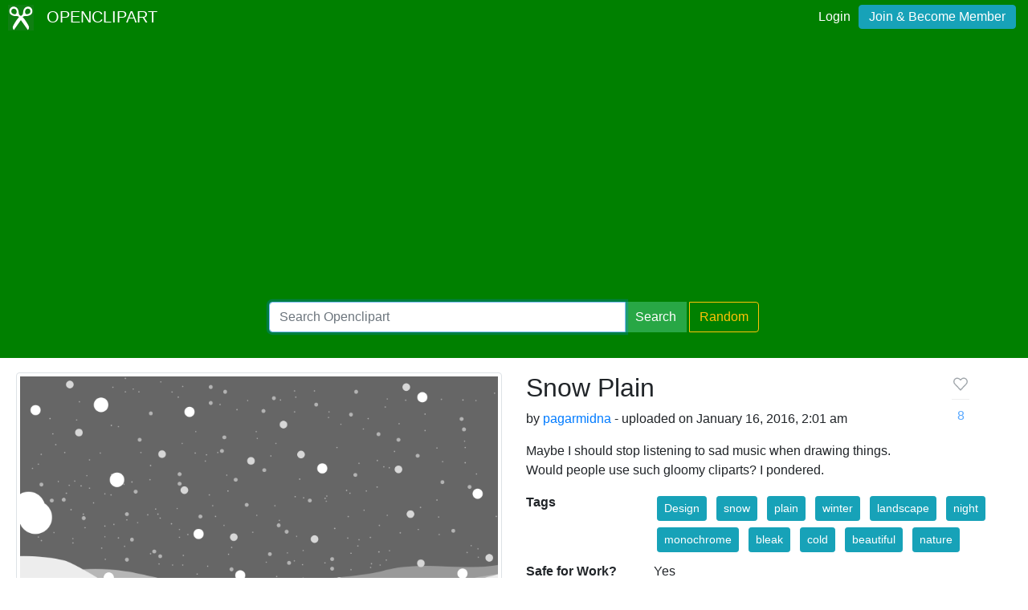

--- FILE ---
content_type: text/html; charset=utf-8
request_url: https://www.google.com/recaptcha/api2/aframe
body_size: 268
content:
<!DOCTYPE HTML><html><head><meta http-equiv="content-type" content="text/html; charset=UTF-8"></head><body><script nonce="vdgn_NwAQVgGfx7SIOjhVQ">/** Anti-fraud and anti-abuse applications only. See google.com/recaptcha */ try{var clients={'sodar':'https://pagead2.googlesyndication.com/pagead/sodar?'};window.addEventListener("message",function(a){try{if(a.source===window.parent){var b=JSON.parse(a.data);var c=clients[b['id']];if(c){var d=document.createElement('img');d.src=c+b['params']+'&rc='+(localStorage.getItem("rc::a")?sessionStorage.getItem("rc::b"):"");window.document.body.appendChild(d);sessionStorage.setItem("rc::e",parseInt(sessionStorage.getItem("rc::e")||0)+1);localStorage.setItem("rc::h",'1769079592773');}}}catch(b){}});window.parent.postMessage("_grecaptcha_ready", "*");}catch(b){}</script></body></html>